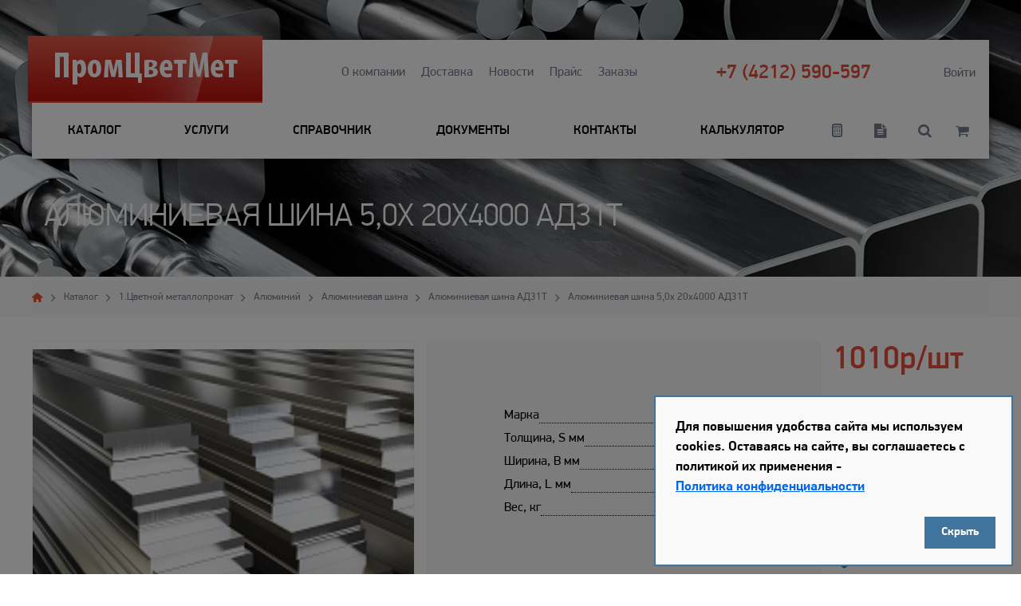

--- FILE ---
content_type: text/html; charset=UTF-8
request_url: https://pcm.sale/catalog/1_tsvetnoy_metalloprokat/alyuminiy/alyuminievaya_shina/alyuminievaya_shina_ad31t_/alyuminievaya_shina_5_0kh_20kh4000_ad31t_/
body_size: 11109
content:

<!DOCTYPE html PUBLIC "-//W3C//DTD XHTML 1.0 Strict//EN" "http://www.w3.org/TR/xhtml1/DTD/xhtml1-strict.dtd">

<html xmlns="http://www.w3.org/1999/xhtml" xml:lang="ru" lang="ru">
	<head>
	
		<title>Алюминиевая шина 5,0х20х4000 АД31Т купить в Хабаровске и ДФО - Компания ПромЦветМет</title>
		
		<meta name="title" content="Алюминиевая шина 5,0х20х4000 АД31Т купить в Хабаровске и ДФО - Компания ПромЦветМет">
		
		<meta charset="utf-8"/>
		
		<meta name="robots" content="all" />
		
				
		<meta http-equiv="content-type" content="text/html; charset=utf-8" />
		
		<meta name="viewport" content="width=device-width, initial-scale=1">
		
		<meta name="revisit-after" content="5 Days">
		
		<meta http-equiv="Content-Type" content="text/html; charset=UTF-8" />
<meta name="robots" content="index, follow" />
<meta name="keywords" content="Алюминиевая шина, АД31Т1" />
<meta name="description" content="Алюминиевая шина АД31Т толщина 5,0 мм, ширина 20 мм, длина 4000 мм, оперативная доставка от компании ПромЦветМет в Хабаровске и на всей территории Дальнего Востока" />
<script data-skip-moving="true">(function(w, d, n) {var cl = "bx-core";var ht = d.documentElement;var htc = ht ? ht.className : undefined;if (htc === undefined || htc.indexOf(cl) !== -1){return;}var ua = n.userAgent;if (/(iPad;)|(iPhone;)/i.test(ua)){cl += " bx-ios";}else if (/Windows/i.test(ua)){cl += ' bx-win';}else if (/Macintosh/i.test(ua)){cl += " bx-mac";}else if (/Linux/i.test(ua) && !/Android/i.test(ua)){cl += " bx-linux";}else if (/Android/i.test(ua)){cl += " bx-android";}cl += (/(ipad|iphone|android|mobile|touch)/i.test(ua) ? " bx-touch" : " bx-no-touch");cl += w.devicePixelRatio && w.devicePixelRatio >= 2? " bx-retina": " bx-no-retina";if (/AppleWebKit/.test(ua)){cl += " bx-chrome";}else if (/Opera/.test(ua)){cl += " bx-opera";}else if (/Firefox/.test(ua)){cl += " bx-firefox";}ht.className = htc ? htc + " " + cl : cl;})(window, document, navigator);</script>


<link href="/bitrix/cache/css/s1/main/page_efe6603cfc5d0dd18719fc4a39fab802/page_efe6603cfc5d0dd18719fc4a39fab802_v1.css?17557760047645" type="text/css"  rel="stylesheet" />
<link href="/bitrix/cache/css/s1/main/template_b0fe7c2a4bce1368230e260063f3ade4/template_b0fe7c2a4bce1368230e260063f3ade4_v1.css?175577600492107" type="text/css"  data-template-style="true" rel="stylesheet" />







<meta itemprop="description" content="Алюминиевая шина АД31Т толщина 5,0 мм, ширина 
20 мм, длина 4000 мм, оперативная доставка от компании ПромЦветМет в Хабаровске и на всей территории Дальнего Востока"/>
<meta name="twitter:description" content="Алюминиевая шина АД31Т толщина 5,0 мм, ширина 
20 мм, длина 4000 мм, оперативная доставка от компании ПромЦветМет в Хабаровске и на всей территории Дальнего Востока"/>
<meta property="og:description" content="Алюминиевая шина АД31Т толщина 5,0 мм, ширина 
20 мм, длина 4000 мм, оперативная доставка от компании ПромЦветМет в Хабаровске и на всей территории Дальнего Востока"/>
<meta property="og:title" content="Алюминиевая шина  5,0х 20х4000   АД31Т"/>
<meta name="twitter:title" content="Алюминиевая шина  5,0х 20х4000   АД31Т">
<meta property="og:image" content="/upload/iblock/27f/36apn4ixpwvn7s8xasbpnbxy8sxszmdp.jpeg" />
<link rel="image_src" href="/upload/iblock/27f/36apn4ixpwvn7s8xasbpnbxy8sxszmdp.jpeg" />
<meta itemprop="image" content="/upload/iblock/27f/36apn4ixpwvn7s8xasbpnbxy8sxszmdp.jpeg"/>
<meta property="og:site_name" content="ПромЦветМет"/>
<meta name="twitter:site" content="ПромЦветМет"/>
<meta itemprop="name" content="ПромЦветМет"/>
<meta property="og:url" content="https://pcm.sale/catalog/1_tsvetnoy_metalloprokat/alyuminiy/alyuminievaya_shina/alyuminievaya_shina_ad31t_/alyuminievaya_shina_5_0kh_20kh4000_ad31t_/"/>



		
		<meta name="yandex-verification" content="70e05896ae4d17c5" />
		<meta name="google-site-verification" content="z9KcstttXRoNQbZOEPmVFDM4j7Q0uV0YHfroHzOVFXI" />
		<!-- Yandex.Metrika counter -->
				<noscript><div><img src="https://mc.yandex.ru/watch/85739999" style="position:absolute; left:-9999px;" alt="" /></div></noscript>
		<!-- /Yandex.Metrika counter -->
		

	</head>
	
	<body class="" >

					<div></div>
				
		
<div class="sidebar">
	
	<div class="sidebar-menu-wrap" >
		
		<div class="sidebar-menu-top" deselect>
			
			<a class="sidebar-menu-ico" href="/profile/cart/">&#xe804;</a>
			
			<a class="sidebar-menu-ico" href="/catalog/?q=">&#xe803;</a>
			
			<a class="sidebar-menu-ico" onclick="sidebar_close();">&#xe805;</a>
			
		</div>
		
		<div class="sidebar-menu" >
			
							<div class="sidebar-menu-item" >
					<a class="sidebar-menu-url" href="/auth/">Войти</a>
					<a class="sidebar-menu-item-ico" href="/auth/" deselect>&#xe801;</a>
				</div>
						
			<div class="sidebar-menu-item" >
				<a class="sidebar-menu-url" href="/about_us/">О компании</a>
				<span class="sidebar-menu-item-ico" onclick="sidebar_open_sub($(this), '&#xe80a;', '&#xe80b;');" deselect>&#xe80b;</span>
			</div>
			
			<div class="sidebar-menu-sub" >
				
				<div class="sidebar-menu-item" >
					<a class="sidebar-menu-url" href="/about_us/documents/">Документы</a>
				</div>
				
				<div class="sidebar-menu-item" >
					<a class="sidebar-menu-url" href="/about_us/delivery/">Доставка</a>
				</div>
				
				<div class="sidebar-menu-item" >
					<a class="sidebar-menu-url" href="/about_us/contacts/">Контакты</a>
				</div>
				
				<div class="sidebar-menu-item" >
					<a class="sidebar-menu-url" href="/about_us/calculator/">Калькулятор</a>
				</div>
				
				<div class="sidebar-menu-item" >
					<a class="sidebar-menu-url" href="/about_us/news/">Новости</a>
				</div>
				
				<div class="sidebar-menu-item" >
					<a class="sidebar-menu-url" href="/about_us/privacy_policy/">Политика конфиденциальности</a>
				</div>
				
				<div class="sidebar-menu-item" >
					<a class="sidebar-menu-url" href="/upload/iblock/9b7/7wji8m1hn230njahe7a7wdf504safmaf.xlsx">Прайс лист</a>
				</div>
				
				<div class="sidebar-menu-item" >
					<a class="sidebar-menu-url" href="/about_us/handbook/">Справочник</a>
				</div>
				
				<div class="sidebar-menu-item" >
					<a class="sidebar-menu-url" href="/about_us/services/">Услуги</a>
				</div>
				
			</div>
			
							<div class="sidebar-menu-item" >
					<a class="sidebar-menu-url" href="/catalog/1_tsvetnoy_metalloprokat/">1.Цветной металлопрокат</a>
					<span class="sidebar-menu-item-ico" onclick="sidebar_open_sub($(this), '&#xe80a;', '&#xe80b;');" deselect>&#xe80b;</span>
				</div>
				
				<div class="sidebar-menu-sub" >
					
							
					<div class="sidebar-menu-item" >
				<a class="sidebar-menu-url" href="/catalog/1_tsvetnoy_metalloprokat/alyuminiy/">Алюминий</a>
				<span class="sidebar-menu-item-ico" onclick="sidebar_open_sub($(this), '&#xe80a;', '&#xe80b;');" deselect>&#xe80b;</span>
			</div>
				
			<div class="sidebar-menu-sub" >
						
					<div class="sidebar-menu-item" >
				<a class="sidebar-menu-url" href="/catalog/1_tsvetnoy_metalloprokat/alyuminiy/alyuminievaya_truba/">Алюминиевая труба</a>
				<span class="sidebar-menu-item-ico" onclick="sidebar_open_sub($(this), '&#xe80a;', '&#xe80b;');" deselect>&#xe80b;</span>
			</div>
				
			<div class="sidebar-menu-sub" >
						
					<div class="sidebar-menu-item" >
				<a class="sidebar-menu-url" href="/catalog/1_tsvetnoy_metalloprokat/alyuminiy/alyuminievaya_truba/alyuminievaya_truba_ad31t1_/">Алюминиевая труба АД31Т1</a>
			</div>
				
			
					<div class="sidebar-menu-item" >
				<a class="sidebar-menu-url" href="/catalog/1_tsvetnoy_metalloprokat/alyuminiy/alyuminievaya_truba/alyuminievaya_truba_amg5_/">Алюминиевая труба АМг5</a>
			</div>
				
				</div>
				
			
					<div class="sidebar-menu-item" >
				<a class="sidebar-menu-url" href="/catalog/1_tsvetnoy_metalloprokat/alyuminiy/alyuminievyy_dvutavr_/">Алюминиевый двутавр</a>
			</div>
				
			
					<div class="sidebar-menu-item" >
				<a class="sidebar-menu-url" href="/catalog/1_tsvetnoy_metalloprokat/alyuminiy/alyuminievyy_list/">Алюминиевый лист</a>
				<span class="sidebar-menu-item-ico" onclick="sidebar_open_sub($(this), '&#xe80a;', '&#xe80b;');" deselect>&#xe80b;</span>
			</div>
				
			<div class="sidebar-menu-sub" >
						
					<div class="sidebar-menu-item" >
				<a class="sidebar-menu-url" href="/catalog/1_tsvetnoy_metalloprokat/alyuminiy/alyuminievyy_list/alyuminiy_list_ad1_/">Алюминий лист АД1</a>
			</div>
				
			
					<div class="sidebar-menu-item" >
				<a class="sidebar-menu-url" href="/catalog/1_tsvetnoy_metalloprokat/alyuminiy/alyuminievyy_list/alyuminiy_list_a5_/">Алюминий лист А5</a>
			</div>
				
			
					<div class="sidebar-menu-item" >
				<a class="sidebar-menu-url" href="/catalog/1_tsvetnoy_metalloprokat/alyuminiy/alyuminievyy_list/alyuminiy_list_amg2_/">Алюминий лист АМГ2</a>
			</div>
				
			
					<div class="sidebar-menu-item" >
				<a class="sidebar-menu-url" href="/catalog/1_tsvetnoy_metalloprokat/alyuminiy/alyuminievyy_list/alyuminiy_list_amg3_/">Алюминий лист АМГ3</a>
			</div>
				
			
					<div class="sidebar-menu-item" >
				<a class="sidebar-menu-url" href="/catalog/1_tsvetnoy_metalloprokat/alyuminiy/alyuminievyy_list/alyuminiy_list_amg5_/">Алюминий лист АМГ5</a>
			</div>
				
			
					<div class="sidebar-menu-item" >
				<a class="sidebar-menu-url" href="/catalog/1_tsvetnoy_metalloprokat/alyuminiy/alyuminievyy_list/alyuminiy_list_amg6_/">Алюминий лист АМГ6</a>
			</div>
				
			
					<div class="sidebar-menu-item" >
				<a class="sidebar-menu-url" href="/catalog/1_tsvetnoy_metalloprokat/alyuminiy/alyuminievyy_list/dyural_list_d16at_/">Дюраль лист Д16АТ</a>
			</div>
				
				</div>
				
			
					<div class="sidebar-menu-item" >
				<a class="sidebar-menu-url" href="/catalog/1_tsvetnoy_metalloprokat/alyuminiy/alyuminievyy_list_riflenyy_kvintet_/">Алюминиевый лист рифленый (квинтет)</a>
			</div>
				
			
					<div class="sidebar-menu-item" >
				<a class="sidebar-menu-url" href="/catalog/1_tsvetnoy_metalloprokat/alyuminiy/alyuminievaya_plita/">Алюминиевая плита</a>
				<span class="sidebar-menu-item-ico" onclick="sidebar_open_sub($(this), '&#xe80a;', '&#xe80b;');" deselect>&#xe80b;</span>
			</div>
				
			<div class="sidebar-menu-sub" >
						
					<div class="sidebar-menu-item" >
				<a class="sidebar-menu-url" href="/catalog/1_tsvetnoy_metalloprokat/alyuminiy/alyuminievaya_plita/alyuminievaya_plita_amg2m_/">Алюминиевая плита АМг2М</a>
			</div>
				
			
					<div class="sidebar-menu-item" >
				<a class="sidebar-menu-url" href="/catalog/1_tsvetnoy_metalloprokat/alyuminiy/alyuminievaya_plita/dyuralevaya_plita_d16at_/">Дюралевая плита Д16АТ</a>
			</div>
				
				</div>
				
			
					<div class="sidebar-menu-item" >
				<a class="sidebar-menu-url" href="/catalog/1_tsvetnoy_metalloprokat/alyuminiy/alyuminievaya_provoloka/">Алюминиевая проволока</a>
				<span class="sidebar-menu-item-ico" onclick="sidebar_open_sub($(this), '&#xe80a;', '&#xe80b;');" deselect>&#xe80b;</span>
			</div>
				
			<div class="sidebar-menu-sub" >
						
					<div class="sidebar-menu-item" >
				<a class="sidebar-menu-url" href="/catalog/1_tsvetnoy_metalloprokat/alyuminiy/alyuminievaya_provoloka/alyuminievaya_provoloka_ad1_/">Алюминиевая проволока АД1</a>
			</div>
				
			
					<div class="sidebar-menu-item" >
				<a class="sidebar-menu-url" href="/catalog/1_tsvetnoy_metalloprokat/alyuminiy/alyuminievaya_provoloka/alyuminievaya_provoloka_amg6_/">Алюминиевая проволока АМг6</a>
			</div>
				
				</div>
				
			
					<div class="sidebar-menu-item" >
				<a class="sidebar-menu-url" href="/catalog/1_tsvetnoy_metalloprokat/alyuminiy/alyuminievyy_prutok/">Алюминиевый пруток</a>
				<span class="sidebar-menu-item-ico" onclick="sidebar_open_sub($(this), '&#xe80a;', '&#xe80b;');" deselect>&#xe80b;</span>
			</div>
				
			<div class="sidebar-menu-sub" >
						
					<div class="sidebar-menu-item" >
				<a class="sidebar-menu-url" href="/catalog/1_tsvetnoy_metalloprokat/alyuminiy/alyuminievyy_prutok/alyuminiy_prutok_amg5/">Алюминий пруток АМГ5</a>
			</div>
				
			
					<div class="sidebar-menu-item" >
				<a class="sidebar-menu-url" href="/catalog/1_tsvetnoy_metalloprokat/alyuminiy/alyuminievyy_prutok/alyuminiy_prutok_amg6_/">Алюминий пруток АМГ6</a>
			</div>
				
			
					<div class="sidebar-menu-item" >
				<a class="sidebar-menu-url" href="/catalog/1_tsvetnoy_metalloprokat/alyuminiy/alyuminievyy_prutok/dyural_prutok_d16t_/">Дюраль пруток Д16Т</a>
			</div>
				
				</div>
				
			
					<div class="sidebar-menu-item" >
				<a class="sidebar-menu-url" href="/catalog/1_tsvetnoy_metalloprokat/alyuminiy/alyuminievyy_tavr_t_obraznyy_profil_/">Алюминиевый тавр (Т-образный профиль)</a>
			</div>
				
			
					<div class="sidebar-menu-item" >
				<a class="sidebar-menu-url" href="/catalog/1_tsvetnoy_metalloprokat/alyuminiy/alyuminievaya_truba_profilnaya_/">Алюминиевая труба профильная</a>
			</div>
				
			
					<div class="sidebar-menu-item" >
				<a class="sidebar-menu-url" href="/catalog/1_tsvetnoy_metalloprokat/alyuminiy/alyuminievyy_ugolok/">Алюминиевый уголок</a>
				<span class="sidebar-menu-item-ico" onclick="sidebar_open_sub($(this), '&#xe80a;', '&#xe80b;');" deselect>&#xe80b;</span>
			</div>
				
			<div class="sidebar-menu-sub" >
						
					<div class="sidebar-menu-item" >
				<a class="sidebar-menu-url" href="/catalog/1_tsvetnoy_metalloprokat/alyuminiy/alyuminievyy_ugolok/alyuminievyy_ugolok_d16t_/">Алюминиевый уголок Д16Т</a>
			</div>
				
			
					<div class="sidebar-menu-item" >
				<a class="sidebar-menu-url" href="/catalog/1_tsvetnoy_metalloprokat/alyuminiy/alyuminievyy_ugolok/alyuminievyy_ugolok_ad31t1_/">Алюминиевый уголок АД31Т1</a>
			</div>
				
				</div>
				
			
					<div class="sidebar-menu-item" >
				<a class="sidebar-menu-url" href="/catalog/1_tsvetnoy_metalloprokat/alyuminiy/alyuminievyy_shveller_/">Алюминиевый швеллер</a>
			</div>
				
			
					<div class="sidebar-menu-item" >
				<a class="sidebar-menu-url" href="/catalog/1_tsvetnoy_metalloprokat/alyuminiy/alyuminievaya_shina/">Алюминиевая шина</a>
				<span class="sidebar-menu-item-ico" onclick="sidebar_open_sub($(this), '&#xe80a;', '&#xe80b;');" deselect>&#xe80b;</span>
			</div>
				
			<div class="sidebar-menu-sub" >
						
					<div class="sidebar-menu-item" >
				<a class="sidebar-menu-url" href="/catalog/1_tsvetnoy_metalloprokat/alyuminiy/alyuminievaya_shina/alyuminievaya_shina_ad31t_/">Алюминиевая шина АД31Т</a>
			</div>
				
			
					<div class="sidebar-menu-item" >
				<a class="sidebar-menu-url" href="/catalog/1_tsvetnoy_metalloprokat/alyuminiy/alyuminievaya_shina/alyuminievaya_shina_ad0_/">Алюминиевая шина АД0</a>
			</div>
				
				</div>
				
				</div>
				
			
					<div class="sidebar-menu-item" >
				<a class="sidebar-menu-url" href="/catalog/1_tsvetnoy_metalloprokat/bronza_/">Бронза</a>
				<span class="sidebar-menu-item-ico" onclick="sidebar_open_sub($(this), '&#xe80a;', '&#xe80b;');" deselect>&#xe80b;</span>
			</div>
				
			<div class="sidebar-menu-sub" >
						
					<div class="sidebar-menu-item" >
				<a class="sidebar-menu-url" href="/catalog/1_tsvetnoy_metalloprokat/bronza_/bronzovyy_prutok_brazhmts_10_3_1_5/">Бронзовый пруток БрАЖМц 10-3-1,5</a>
			</div>
				
			
					<div class="sidebar-menu-item" >
				<a class="sidebar-menu-url" href="/catalog/1_tsvetnoy_metalloprokat/bronza_/bronzovaya_provoloka_/">Бронзовая проволока</a>
			</div>
				
			
					<div class="sidebar-menu-item" >
				<a class="sidebar-menu-url" href="/catalog/1_tsvetnoy_metalloprokat/bronza_/bronzovyy_prutok_brazh9_4_/">Бронзовый пруток БрАЖ9-4</a>
			</div>
				
			
					<div class="sidebar-menu-item" >
				<a class="sidebar-menu-url" href="/catalog/1_tsvetnoy_metalloprokat/bronza_/bronzovyy_prutok_brotss5_5_5_/">Бронзовый пруток БрОЦС5-5-5</a>
			</div>
				
			
					<div class="sidebar-menu-item" >
				<a class="sidebar-menu-url" href="/catalog/1_tsvetnoy_metalloprokat/bronza_/bronzovyy_prutok_brazhn10_4_4_/">Бронзовый пруток БрАЖН10-4-4</a>
			</div>
				
			
					<div class="sidebar-menu-item" >
				<a class="sidebar-menu-url" href="/catalog/1_tsvetnoy_metalloprokat/bronza_/bronzovyy_prutok_bramts9_2_/">Бронзовый пруток БрАМц9-2</a>
			</div>
				
			
					<div class="sidebar-menu-item" >
				<a class="sidebar-menu-url" href="/catalog/1_tsvetnoy_metalloprokat/bronza_/bronzovyy_prutok_brkmts3_1_/">Бронзовый пруток БрКМц3-1</a>
			</div>
				
			
					<div class="sidebar-menu-item" >
				<a class="sidebar-menu-url" href="/catalog/1_tsvetnoy_metalloprokat/bronza_/bronzovyy_prutok_brof10_1_/">Бронзовый пруток БрОФ10-1</a>
			</div>
				
				</div>
				
			
					<div class="sidebar-menu-item" >
				<a class="sidebar-menu-url" href="/catalog/1_tsvetnoy_metalloprokat/latun_/">Латунь</a>
				<span class="sidebar-menu-item-ico" onclick="sidebar_open_sub($(this), '&#xe80a;', '&#xe80b;');" deselect>&#xe80b;</span>
			</div>
				
			<div class="sidebar-menu-sub" >
						
					<div class="sidebar-menu-item" >
				<a class="sidebar-menu-url" href="/catalog/1_tsvetnoy_metalloprokat/latun_/latunnaya_lenta_/">Латунная лента</a>
			</div>
				
			
					<div class="sidebar-menu-item" >
				<a class="sidebar-menu-url" href="/catalog/1_tsvetnoy_metalloprokat/latun_/latunnyy_list/">Латунный лист</a>
				<span class="sidebar-menu-item-ico" onclick="sidebar_open_sub($(this), '&#xe80a;', '&#xe80b;');" deselect>&#xe80b;</span>
			</div>
				
			<div class="sidebar-menu-sub" >
						
					<div class="sidebar-menu-item" >
				<a class="sidebar-menu-url" href="/catalog/1_tsvetnoy_metalloprokat/latun_/latunnyy_list/latunnyy_list_l63_/">Латунный лист Л63</a>
			</div>
				
			
					<div class="sidebar-menu-item" >
				<a class="sidebar-menu-url" href="/catalog/1_tsvetnoy_metalloprokat/latun_/latunnyy_list/latunnyy_list_ls59_1_/">Латунный лист ЛС59-1</a>
			</div>
				
				</div>
				
			
					<div class="sidebar-menu-item" >
				<a class="sidebar-menu-url" href="/catalog/1_tsvetnoy_metalloprokat/latun_/latunnaya_provoloka_/">Латунная проволока</a>
			</div>
				
			
					<div class="sidebar-menu-item" >
				<a class="sidebar-menu-url" href="/catalog/1_tsvetnoy_metalloprokat/latun_/latunnaya_setka_/">Латунная сетка</a>
			</div>
				
			
					<div class="sidebar-menu-item" >
				<a class="sidebar-menu-url" href="/catalog/1_tsvetnoy_metalloprokat/latun_/latunnyy_shestigrannik_/">Латунный шестигранник</a>
			</div>
				
			
					<div class="sidebar-menu-item" >
				<a class="sidebar-menu-url" href="/catalog/1_tsvetnoy_metalloprokat/latun_/latunnaya_truba/">Латунная труба</a>
				<span class="sidebar-menu-item-ico" onclick="sidebar_open_sub($(this), '&#xe80a;', '&#xe80b;');" deselect>&#xe80b;</span>
			</div>
				
			<div class="sidebar-menu-sub" >
						
					<div class="sidebar-menu-item" >
				<a class="sidebar-menu-url" href="/catalog/1_tsvetnoy_metalloprokat/latun_/latunnaya_truba/latunnaya_truba_l68_boylernaya_/">Латунная труба</a>
				<span class="sidebar-menu-item-ico" onclick="sidebar_open_sub($(this), '&#xe80a;', '&#xe80b;');" deselect>&#xe80b;</span>
			</div>
				
			<div class="sidebar-menu-sub" >
						
					<div class="sidebar-menu-item" >
				<a class="sidebar-menu-url" href="/catalog/1_tsvetnoy_metalloprokat/latun_/latunnaya_truba/latunnaya_truba_l68_boylernaya_/latunnaya_truba_l68/">Латунная труба Л68</a>
			</div>
				
			
					<div class="sidebar-menu-item" >
				<a class="sidebar-menu-url" href="/catalog/1_tsvetnoy_metalloprokat/latun_/latunnaya_truba/latunnaya_truba_l68_boylernaya_/latunnaya_truba_l63_/">Латунная труба Л63</a>
			</div>
				
				</div>
				
			
					<div class="sidebar-menu-item" >
				<a class="sidebar-menu-url" href="/catalog/1_tsvetnoy_metalloprokat/latun_/latunnaya_truba/latunnaya_truba_profilnaya/">Латунная труба профильная</a>
			</div>
				
				</div>
				
			
					<div class="sidebar-menu-item" >
				<a class="sidebar-menu-url" href="/catalog/1_tsvetnoy_metalloprokat/latun_/latunnyy_prutok/">Латунный пруток</a>
				<span class="sidebar-menu-item-ico" onclick="sidebar_open_sub($(this), '&#xe80a;', '&#xe80b;');" deselect>&#xe80b;</span>
			</div>
				
			<div class="sidebar-menu-sub" >
						
					<div class="sidebar-menu-item" >
				<a class="sidebar-menu-url" href="/catalog/1_tsvetnoy_metalloprokat/latun_/latunnyy_prutok/latunnyy_prutok_l63_/">Латунный пруток Л63</a>
			</div>
				
			
					<div class="sidebar-menu-item" >
				<a class="sidebar-menu-url" href="/catalog/1_tsvetnoy_metalloprokat/latun_/latunnyy_prutok/latunnyy_prutok_lmts58_2_/">Латунный пруток ЛМц58-2</a>
			</div>
				
			
					<div class="sidebar-menu-item" >
				<a class="sidebar-menu-url" href="/catalog/1_tsvetnoy_metalloprokat/latun_/latunnyy_prutok/latunnyy_prutok_ls59_1_/">Латунный пруток ЛС59-1</a>
			</div>
				
				</div>
				
				</div>
				
			
					<div class="sidebar-menu-item" >
				<a class="sidebar-menu-url" href="/catalog/1_tsvetnoy_metalloprokat/babbit_/">Баббит</a>
			</div>
				
			
					<div class="sidebar-menu-item" >
				<a class="sidebar-menu-url" href="/catalog/1_tsvetnoy_metalloprokat/med_/">Медь</a>
				<span class="sidebar-menu-item-ico" onclick="sidebar_open_sub($(this), '&#xe80a;', '&#xe80b;');" deselect>&#xe80b;</span>
			</div>
				
			<div class="sidebar-menu-sub" >
						
					<div class="sidebar-menu-item" >
				<a class="sidebar-menu-url" href="/catalog/1_tsvetnoy_metalloprokat/med_/mednyy_list_/">Медный лист</a>
			</div>
				
			
					<div class="sidebar-menu-item" >
				<a class="sidebar-menu-url" href="/catalog/1_tsvetnoy_metalloprokat/med_/mednaya_provoloka_/">Медная проволока</a>
			</div>
				
			
					<div class="sidebar-menu-item" >
				<a class="sidebar-menu-url" href="/catalog/1_tsvetnoy_metalloprokat/med_/mednyy_prutok_/">Медный пруток</a>
			</div>
				
			
					<div class="sidebar-menu-item" >
				<a class="sidebar-menu-url" href="/catalog/1_tsvetnoy_metalloprokat/med_/mednye_truby_/">Медные трубы</a>
			</div>
				
			
					<div class="sidebar-menu-item" >
				<a class="sidebar-menu-url" href="/catalog/1_tsvetnoy_metalloprokat/med_/mednaya_shina_/">Медная шина</a>
			</div>
				
				</div>
				
			
					<div class="sidebar-menu-item" >
				<a class="sidebar-menu-url" href="/catalog/1_tsvetnoy_metalloprokat/nikhrom_/">Нихром</a>
				<span class="sidebar-menu-item-ico" onclick="sidebar_open_sub($(this), '&#xe80a;', '&#xe80b;');" deselect>&#xe80b;</span>
			</div>
				
			<div class="sidebar-menu-sub" >
						
					<div class="sidebar-menu-item" >
				<a class="sidebar-menu-url" href="/catalog/1_tsvetnoy_metalloprokat/nikhrom_/nikhromovaya_provoloka_/">Нихромовая проволока</a>
			</div>
				
				</div>
				
			
					<div class="sidebar-menu-item" >
				<a class="sidebar-menu-url" href="/catalog/1_tsvetnoy_metalloprokat/pripoy_flyus_kanifol_/">Припой, флюс, канифоль</a>
			</div>
				
			
					<div class="sidebar-menu-item" >
				<a class="sidebar-menu-url" href="/catalog/1_tsvetnoy_metalloprokat/svinets_/">Свинец</a>
				<span class="sidebar-menu-item-ico" onclick="sidebar_open_sub($(this), '&#xe80a;', '&#xe80b;');" deselect>&#xe80b;</span>
			</div>
				
			<div class="sidebar-menu-sub" >
						
					<div class="sidebar-menu-item" >
				<a class="sidebar-menu-url" href="/catalog/1_tsvetnoy_metalloprokat/svinets_/svintsovyy_list_s1_/">Свинцовый лист С1</a>
			</div>
				
			
					<div class="sidebar-menu-item" >
				<a class="sidebar-menu-url" href="/catalog/1_tsvetnoy_metalloprokat/svinets_/svinets_v_chushkakh_plomby_/">Свинец в чушках, пломбы</a>
			</div>
				
				</div>
				
			
					<div class="sidebar-menu-item" >
				<a class="sidebar-menu-url" href="/catalog/1_tsvetnoy_metalloprokat/titan_/">Титан</a>
				<span class="sidebar-menu-item-ico" onclick="sidebar_open_sub($(this), '&#xe80a;', '&#xe80b;');" deselect>&#xe80b;</span>
			</div>
				
			<div class="sidebar-menu-sub" >
						
					<div class="sidebar-menu-item" >
				<a class="sidebar-menu-url" href="/catalog/1_tsvetnoy_metalloprokat/titan_/titanovye_truby_/">Титановые трубы</a>
			</div>
				
				</div>
				
			
					<div class="sidebar-menu-item" >
				<a class="sidebar-menu-url" href="/catalog/1_tsvetnoy_metalloprokat/tsink_tsinkovaya_chushka_pyl_/">Цинк (цинковая чушка, пыль)</a>
			</div>
				
						
				</div>
							<div class="sidebar-menu-item" >
					<a class="sidebar-menu-url" href="/catalog/2_nerzhaveyushchiy_metalloprokat/">2.Нержавеющий металлопрокат</a>
					<span class="sidebar-menu-item-ico" onclick="sidebar_open_sub($(this), '&#xe80a;', '&#xe80b;');" deselect>&#xe80b;</span>
				</div>
				
				<div class="sidebar-menu-sub" >
					
							
					<div class="sidebar-menu-item" >
				<a class="sidebar-menu-url" href="/catalog/2_nerzhaveyushchiy_metalloprokat/nerzhaveyushchaya_polosa/">Нержавеющая полоса</a>
			</div>
				
			
					<div class="sidebar-menu-item" >
				<a class="sidebar-menu-url" href="/catalog/2_nerzhaveyushchiy_metalloprokat/nerzhaveyushchiy_krug_prutok/">Нержавеющий круг (пруток)</a>
				<span class="sidebar-menu-item-ico" onclick="sidebar_open_sub($(this), '&#xe80a;', '&#xe80b;');" deselect>&#xe80b;</span>
			</div>
				
			<div class="sidebar-menu-sub" >
						
					<div class="sidebar-menu-item" >
				<a class="sidebar-menu-url" href="/catalog/2_nerzhaveyushchiy_metalloprokat/nerzhaveyushchiy_krug_prutok/nerzhaveyushchiy_krug_08kh18n10_aisi_304/">Нержавеющий круг 08Х18Н10 (AISI 304)</a>
			</div>
				
			
					<div class="sidebar-menu-item" >
				<a class="sidebar-menu-url" href="/catalog/2_nerzhaveyushchiy_metalloprokat/nerzhaveyushchiy_krug_prutok/nerzhaveyushchiy_krug_12kh18n10t_aisi_321_/">Нержавеющий круг 12Х18Н10Т (AISI 321)</a>
			</div>
				
			
					<div class="sidebar-menu-item" >
				<a class="sidebar-menu-url" href="/catalog/2_nerzhaveyushchiy_metalloprokat/nerzhaveyushchiy_krug_prutok/nerzhaveyushchiy_krug_12kh15g9nd_aisi_201_/">Нержавеющий круг 12Х15Г9НД (AISI 201)</a>
			</div>
				
				</div>
				
			
					<div class="sidebar-menu-item" >
				<a class="sidebar-menu-url" href="/catalog/2_nerzhaveyushchiy_metalloprokat/nerzhaveyushchaya_lenta_/">Нержавеющая лента</a>
			</div>
				
			
					<div class="sidebar-menu-item" >
				<a class="sidebar-menu-url" href="/catalog/2_nerzhaveyushchiy_metalloprokat/nerzhaveyushchiy_list/">Нержавеющий лист</a>
				<span class="sidebar-menu-item-ico" onclick="sidebar_open_sub($(this), '&#xe80a;', '&#xe80b;');" deselect>&#xe80b;</span>
			</div>
				
			<div class="sidebar-menu-sub" >
						
					<div class="sidebar-menu-item" >
				<a class="sidebar-menu-url" href="/catalog/2_nerzhaveyushchiy_metalloprokat/nerzhaveyushchiy_list/nerzhaveyushchiy_list_perforirovannyy_08kh18n10t_aisi_304_/">Нержавеющий лист перфорированный 08Х18Н10Т (AISI 304)</a>
				<span class="sidebar-menu-item-ico" onclick="sidebar_open_sub($(this), '&#xe80a;', '&#xe80b;');" deselect>&#xe80b;</span>
			</div>
				
			<div class="sidebar-menu-sub" >
						
					<div class="sidebar-menu-item" >
				<a class="sidebar-menu-url" href="/catalog/2_nerzhaveyushchiy_metalloprokat/nerzhaveyushchiy_list/nerzhaveyushchiy_list_perforirovannyy_08kh18n10t_aisi_304_/nerzhaveyushchiy_list_prosechno_vytyazhnoy_08kh18n10_aisi_304/">Нержавеющий лист просечно-вытяжной 08Х18Н10 (AISI 304)</a>
			</div>
				
				</div>
				
			
					<div class="sidebar-menu-item" >
				<a class="sidebar-menu-url" href="/catalog/2_nerzhaveyushchiy_metalloprokat/nerzhaveyushchiy_list/nerzhaveyushchiy_list_12kh18n10t_aisi_321_/">Нержавеющий лист 12Х18Н10Т (AISI 321)</a>
			</div>
				
			
					<div class="sidebar-menu-item" >
				<a class="sidebar-menu-url" href="/catalog/2_nerzhaveyushchiy_metalloprokat/nerzhaveyushchiy_list/nerzhaveyushchiy_list_08kh17_aisi_430_ba_pe_/">Нержавеющий лист 08Х17 (AISI 430 BA+PE)</a>
			</div>
				
			
					<div class="sidebar-menu-item" >
				<a class="sidebar-menu-url" href="/catalog/2_nerzhaveyushchiy_metalloprokat/nerzhaveyushchiy_list/nerzhaveyushchiy_list_08kh18n10_aisi_304_ba_pe_/">Нержавеющий лист 08Х18Н10 (AISI 304 BA+PE)</a>
			</div>
				
			
					<div class="sidebar-menu-item" >
				<a class="sidebar-menu-url" href="/catalog/2_nerzhaveyushchiy_metalloprokat/nerzhaveyushchiy_list/nerzhaveyushchiy_list_08kh17_aisi_430_2b_/">Нержавеющий лист 08Х17 (AISI 430 2B)</a>
			</div>
				
			
					<div class="sidebar-menu-item" >
				<a class="sidebar-menu-url" href="/catalog/2_nerzhaveyushchiy_metalloprokat/nerzhaveyushchiy_list/nerzhaveyushchiy_list_08kh18n10_aisi_304_/">Нержавеющий лист 08Х18Н10 (AISI 304)</a>
			</div>
				
			
					<div class="sidebar-menu-item" >
				<a class="sidebar-menu-url" href="/catalog/2_nerzhaveyushchiy_metalloprokat/nerzhaveyushchiy_list/nerzhaveyushchiy_list_08kh17_aisi_430_4n_pe_/">Нержавеющий лист 08Х17 (AISI 430 4N+PE)</a>
			</div>
				
			
					<div class="sidebar-menu-item" >
				<a class="sidebar-menu-url" href="/catalog/2_nerzhaveyushchiy_metalloprokat/nerzhaveyushchiy_list/nerzhaveyushchiy_list_08kh18n10_aisi_304_4n_pe_/">Нержавеющий лист 08Х18Н10 (AISI 304 4N+PE)</a>
			</div>
				
				</div>
				
			
					<div class="sidebar-menu-item" >
				<a class="sidebar-menu-url" href="/catalog/2_nerzhaveyushchiy_metalloprokat/nerzhaveyushchie_elementy_truboprovoda/">Нержавеющие элементы трубопровода</a>
				<span class="sidebar-menu-item-ico" onclick="sidebar_open_sub($(this), '&#xe80a;', '&#xe80b;');" deselect>&#xe80b;</span>
			</div>
				
			<div class="sidebar-menu-sub" >
						
					<div class="sidebar-menu-item" >
				<a class="sidebar-menu-url" href="/catalog/2_nerzhaveyushchiy_metalloprokat/nerzhaveyushchie_elementy_truboprovoda/nerzhaveyushchiy_otvod/">Нержавеющий отвод</a>
			</div>
				
			
					<div class="sidebar-menu-item" >
				<a class="sidebar-menu-url" href="/catalog/2_nerzhaveyushchiy_metalloprokat/nerzhaveyushchie_elementy_truboprovoda/nerzhaveyushchiy_otvod_pishchevoy/">Нержавеющий отвод пищевой</a>
			</div>
				
			
					<div class="sidebar-menu-item" >
				<a class="sidebar-menu-url" href="/catalog/2_nerzhaveyushchiy_metalloprokat/nerzhaveyushchie_elementy_truboprovoda/nerzhaveyushchiy_troynik_pishchevoy/">Нержавеющий тройник пищевой</a>
			</div>
				
			
					<div class="sidebar-menu-item" >
				<a class="sidebar-menu-url" href="/catalog/2_nerzhaveyushchiy_metalloprokat/nerzhaveyushchie_elementy_truboprovoda/nerzhaveyushchaya_zaglushka/">Нержавеющая заглушка</a>
			</div>
				
			
					<div class="sidebar-menu-item" >
				<a class="sidebar-menu-url" href="/catalog/2_nerzhaveyushchiy_metalloprokat/nerzhaveyushchie_elementy_truboprovoda/nerzhaveyushchiy_perekhod/">Нержавеющий переход</a>
			</div>
				
			
					<div class="sidebar-menu-item" >
				<a class="sidebar-menu-url" href="/catalog/2_nerzhaveyushchiy_metalloprokat/nerzhaveyushchie_elementy_truboprovoda/nerzhaveyushchiy_sgon/">Нержавеющий сгон</a>
			</div>
				
			
					<div class="sidebar-menu-item" >
				<a class="sidebar-menu-url" href="/catalog/2_nerzhaveyushchiy_metalloprokat/nerzhaveyushchie_elementy_truboprovoda/nerzhaveyushchiy_troynik/">Нержавеющий тройник</a>
			</div>
				
			
					<div class="sidebar-menu-item" >
				<a class="sidebar-menu-url" href="/catalog/2_nerzhaveyushchiy_metalloprokat/nerzhaveyushchie_elementy_truboprovoda/nerzhaveyushchiy_flanets/">Нержавеющий фланец</a>
			</div>
				
				</div>
				
			
					<div class="sidebar-menu-item" >
				<a class="sidebar-menu-url" href="/catalog/2_nerzhaveyushchiy_metalloprokat/nerzhaveyushchaya_provoloka_/">Нержавеющая проволока</a>
			</div>
				
			
					<div class="sidebar-menu-item" >
				<a class="sidebar-menu-url" href="/catalog/2_nerzhaveyushchiy_metalloprokat/nerzhaveyushchaya_setka_/">Нержавеющая сетка</a>
			</div>
				
			
					<div class="sidebar-menu-item" >
				<a class="sidebar-menu-url" href="/catalog/2_nerzhaveyushchiy_metalloprokat/nerzhaveyushchaya_truba_kruglaya/">Нержавеющая труба круглая</a>
				<span class="sidebar-menu-item-ico" onclick="sidebar_open_sub($(this), '&#xe80a;', '&#xe80b;');" deselect>&#xe80b;</span>
			</div>
				
			<div class="sidebar-menu-sub" >
						
					<div class="sidebar-menu-item" >
				<a class="sidebar-menu-url" href="/catalog/2_nerzhaveyushchiy_metalloprokat/nerzhaveyushchaya_truba_kruglaya/nerzhaveyushchaya_truba_pishchevaya/">Нержавеющая труба пищевая</a>
			</div>
				
			
					<div class="sidebar-menu-item" >
				<a class="sidebar-menu-url" href="/catalog/2_nerzhaveyushchiy_metalloprokat/nerzhaveyushchaya_truba_kruglaya/nerzhaveyushchaya_truba_elektrosvarnaya_aisi_316_l/">Нержавеющая труба электросварная AISI 316 L</a>
			</div>
				
			
					<div class="sidebar-menu-item" >
				<a class="sidebar-menu-url" href="/catalog/2_nerzhaveyushchiy_metalloprokat/nerzhaveyushchaya_truba_kruglaya/nerzhaveyushchaya_truba_besshovnaya_12kh18n10t_/">Нержавеющая труба бесшовная 12Х18Н10Т</a>
			</div>
				
			
					<div class="sidebar-menu-item" >
				<a class="sidebar-menu-url" href="/catalog/2_nerzhaveyushchiy_metalloprokat/nerzhaveyushchaya_truba_kruglaya/nerzhaveyushchaya_truba_elektrosvarnaya_aisi_201_/">Нержавеющая труба электросварная AISI 201</a>
			</div>
				
			
					<div class="sidebar-menu-item" >
				<a class="sidebar-menu-url" href="/catalog/2_nerzhaveyushchiy_metalloprokat/nerzhaveyushchaya_truba_kruglaya/nerzhaveyushchaya_truba_elektrosvarnaya_aisi_304_/">Нержавеющая труба электросварная AISI 304</a>
			</div>
				
				</div>
				
			
					<div class="sidebar-menu-item" >
				<a class="sidebar-menu-url" href="/catalog/2_nerzhaveyushchiy_metalloprokat/nerzhaveyushchaya_truba_profilnaya/">Нержавеющая труба профильная</a>
				<span class="sidebar-menu-item-ico" onclick="sidebar_open_sub($(this), '&#xe80a;', '&#xe80b;');" deselect>&#xe80b;</span>
			</div>
				
			<div class="sidebar-menu-sub" >
						
					<div class="sidebar-menu-item" >
				<a class="sidebar-menu-url" href="/catalog/2_nerzhaveyushchiy_metalloprokat/nerzhaveyushchaya_truba_profilnaya/nerzhaveyushchaya_truba_profilnaya_aisi_201_/">Нержавеющая труба профильная AISI 201</a>
			</div>
				
			
					<div class="sidebar-menu-item" >
				<a class="sidebar-menu-url" href="/catalog/2_nerzhaveyushchiy_metalloprokat/nerzhaveyushchaya_truba_profilnaya/nerzhaveyushchaya_truba_profilnaya_aisi_304_/">Нержавеющая труба профильная AISI 304</a>
			</div>
				
				</div>
				
			
					<div class="sidebar-menu-item" >
				<a class="sidebar-menu-url" href="/catalog/2_nerzhaveyushchiy_metalloprokat/nerzhaveyushchiy_ugolok_/">Нержавеющий уголок</a>
			</div>
				
			
					<div class="sidebar-menu-item" >
				<a class="sidebar-menu-url" href="/catalog/2_nerzhaveyushchiy_metalloprokat/nerzhaveyushchaya_furnitura_dlya_peril/">Нержавеющая фурнитура для перил</a>
				<span class="sidebar-menu-item-ico" onclick="sidebar_open_sub($(this), '&#xe80a;', '&#xe80b;');" deselect>&#xe80b;</span>
			</div>
				
			<div class="sidebar-menu-sub" >
						
					<div class="sidebar-menu-item" >
				<a class="sidebar-menu-url" href="/catalog/2_nerzhaveyushchiy_metalloprokat/nerzhaveyushchaya_furnitura_dlya_peril/nerzhaveyushchiy_otvod_aisi_201_/">Нержавеющий отвод AISI 201</a>
			</div>
				
			
					<div class="sidebar-menu-item" >
				<a class="sidebar-menu-url" href="/catalog/2_nerzhaveyushchiy_metalloprokat/nerzhaveyushchaya_furnitura_dlya_peril/nerzhaveyushchiy_otvod_aisi_304_/">Нержавеющий отвод AISI 304</a>
			</div>
				
			
					<div class="sidebar-menu-item" >
				<a class="sidebar-menu-url" href="/catalog/2_nerzhaveyushchiy_metalloprokat/nerzhaveyushchaya_furnitura_dlya_peril/nerzhaveyushchaya_zaglushka_/">Нержавеющая заглушка</a>
			</div>
				
			
					<div class="sidebar-menu-item" >
				<a class="sidebar-menu-url" href="/catalog/2_nerzhaveyushchiy_metalloprokat/nerzhaveyushchaya_furnitura_dlya_peril/nerzhaveyushchaya_zakladnaya_/">Нержавеющая закладная</a>
			</div>
				
			
					<div class="sidebar-menu-item" >
				<a class="sidebar-menu-url" href="/catalog/2_nerzhaveyushchiy_metalloprokat/nerzhaveyushchaya_furnitura_dlya_peril/nerzhaveyushchaya_nakladka_/">Нержавеющая накладка</a>
			</div>
				
			
					<div class="sidebar-menu-item" >
				<a class="sidebar-menu-url" href="/catalog/2_nerzhaveyushchiy_metalloprokat/nerzhaveyushchaya_furnitura_dlya_peril/nerzhaveyushchiy_nakonechnik_/">Нержавеющий наконечник</a>
			</div>
				
			
					<div class="sidebar-menu-item" >
				<a class="sidebar-menu-url" href="/catalog/2_nerzhaveyushchiy_metalloprokat/nerzhaveyushchaya_furnitura_dlya_peril/nerzhaveyushchiy_pristenok_pristennyy_poruchen_/">Нержавеющий пристенок (пристенный поручень)</a>
			</div>
				
			
					<div class="sidebar-menu-item" >
				<a class="sidebar-menu-url" href="/catalog/2_nerzhaveyushchiy_metalloprokat/nerzhaveyushchaya_furnitura_dlya_peril/nerzhaveyushchiy_rigelederzhatel_/">Нержавеющий ригеледержатель</a>
			</div>
				
			
					<div class="sidebar-menu-item" >
				<a class="sidebar-menu-url" href="/catalog/2_nerzhaveyushchiy_metalloprokat/nerzhaveyushchaya_furnitura_dlya_peril/nerzhaveyushchiy_stekloderzhatel_/">Нержавеющий стеклодержатель</a>
			</div>
				
			
					<div class="sidebar-menu-item" >
				<a class="sidebar-menu-url" href="/catalog/2_nerzhaveyushchiy_metalloprokat/nerzhaveyushchaya_furnitura_dlya_peril/nerzhaveyushchiy_flanets_/">Нержавеющий фланец</a>
			</div>
				
			
					<div class="sidebar-menu-item" >
				<a class="sidebar-menu-url" href="/catalog/2_nerzhaveyushchiy_metalloprokat/nerzhaveyushchaya_furnitura_dlya_peril/nerzhaveyushchiy_sharnir_/">Нержавеющий шарнир</a>
			</div>
				
				</div>
				
			
					<div class="sidebar-menu-item" >
				<a class="sidebar-menu-url" href="/catalog/2_nerzhaveyushchiy_metalloprokat/nerzhaveyushchiy_shestigrannik_/">Нержавеющий шестигранник</a>
			</div>
				
						
				</div>
						
		</div>
		
		<div class="sidebar-menu-bottom" >
			
			<a class="sidebar-menu-contact" ><span class="sidebar-menu-ico" deselect>&#xe80c;</span> 680015 г. Хабаровск, ул. Суворова д.73 лит. Л, этаж 2</a>
			
			<a class="sidebar-menu-contact" href="tel:+7421259597" ><span class="sidebar-menu-ico" deselect>&#xe80d;</span> +7 (4212) 590-597</a>
			
			<a class="sidebar-menu-contact" href="mailTo:promcvetmet@promcvetmet.com" ><span class="sidebar-menu-ico" deselect>&#xe80e;</span> promcvetmet@promcvetmet.com</a>
			
		</div>
		
	</div>
	
	<div class="sidebar-bg" onclick="sidebar_close();">
		
	</div>

</div>



		
		<header>
			
			
<div class="header" >
	
	<input class="header-basket" type="hidden" value="L2xvY2FsL2NvbXBvbmVudHMvbWFpbi9oZWFkZXIvYmFza2V0LnBocA==" /> 
	
	<div class="header-wrap" >
	
		
		<div class="header--top" >
			
			<a class="header-logo-url" deselect href="/">
				<img class="header-logo" alt="Логотип ПромЦветМет" title="ПромЦветМет" src="/local/images/logo.png" />
			</a>
			
			<ul class="header-top-menu" deselect>
				<li class="header-top-menu-li"><a class="header-top-menu-url" href="/about_us/" >О компании</a></li>
				<li class="header-top-menu-li"><a class="header-top-menu-url" href="/about_us/delivery/" >Доставка</a></li>
				<li class="header-top-menu-li"><a class="header-top-menu-url" href="/about_us/news/" >Новости</a></li>
				<li class="header-top-menu-li"><a class="header-top-menu-url" href="/upload/iblock/9b7/7wji8m1hn230njahe7a7wdf504safmaf.xlsx" >Прайс</a></li>
				<li class="header-top-menu-li"><a class="header-top-menu-url" href="/profile/order/" >Заказы</a></li>
			</ul>
			
			<div class="header-phone" ><a class="header-phone-url" href="tel:+7421259597" >+7 (4212) 590-597</a></div>
			
			<div class="header-auth" deselect>
									<a class="header-auth-url" href="/auth/" >Войти</a>
							</div>
			
		</div>
		
		
		<div class="header--bottom" >
			
			<div class="header--bottom-menu" >
				
				<div class="header-mobile-menu-btn" deselect onclick="sidebar_open();">
					<span class="header-mobile-menu-btn-line"></span>
					<span class="header-mobile-menu-btn-line"></span>
					<span class="header-mobile-menu-btn-line"></span>
				</div>
				
				<ul class="header-main-menu" deselect>
					<li class="header-main-menu-li"><a class="header-main-menu-url" href="/catalog/" >КАТАЛОГ</a></li>
					<li class="header-main-menu-li"><a class="header-main-menu-url" href="/about_us/services/" >УСЛУГИ</a></li>
					<li class="header-main-menu-li"><a class="header-main-menu-url" href="/about_us/handbook/" >СПРАВОЧНИК</a></li>
					<li class="header-main-menu-li"><a class="header-main-menu-url" href="/about_us/documents/" >ДОКУМЕНТЫ</a></li>
					<li class="header-main-menu-li"><a class="header-main-menu-url" href="/about_us/contacts/" >КОНТАКТЫ</a></li>
					<li class="header-main-menu-li"><a class="header-main-menu-url" href="/about_us/calculator/" >КАЛЬКУЛЯТОР</a></li>
				</ul>
				
				<div class="header--bottom-phone" ><a class="header-phone-url" href="tel:+7421259597" >+7 (4212) 590-597</a></div>
				
				<div class="header-search" deselect>
					<a class="header-search-url" href="/about_us/calculator/" title="Калькулятор" >&#xe800;</a>
				</div>
				
				<div class="header-search" deselect>
					<a class="header-search-url" href="/upload/iblock/9b7/7wji8m1hn230njahe7a7wdf504safmaf.xlsx"title="Прайс лист" >&#xf15c;</a>
				</div>
				
				<div class="header-search" deselect>
					<a class="header-search-url" onclick="active_search();" >&#xe803;</a>
				</div>
				
				<a class="header-cart" deselect href="/profile/cart/">
					<span class="header-cart-url" >&#xe804;</span>
					<span class="basket-count ">0</span>
				</a>
				
			</div>
			
			<div class="header--bottom-search " >
				
				<div class="header--bs" >
					<div class="header--bs-wrap" >
						<input class="header--bs-input" type="text"  value="" onkeyup="search_submit_enter($(this));" placeholder="Поиск" autocomplete="off" />
						<span class="header--bs-btn" deselect onclick="search_submit($(this));">&#xe803;</span>
					</div>
				</div>
				
			</div>
			
		</div>
		
	</div>
	
			
		<div class="page-title-wrap">
			<h1 class="page-title">Алюминиевая шина  5,0х 20х4000   АД31Т</h1>
		</div>
		
</div>









			
		</header>
		
		
		
					
			<div class="breadcrumb-wrap">
				
				<div class="breadcrumb">
				
					<link href="/bitrix/css/main/font-awesome.css?161537777528777" type="text/css" rel="stylesheet" />
<div class="bx-breadcrumb" itemprop="http://schema.org/breadcrumb" itemscope itemtype="http://schema.org/BreadcrumbList">
			<div class="bx-breadcrumb-item" id="bx_breadcrumb_0" itemprop="itemListElement" itemscope itemtype="http://schema.org/ListItem">
				<a class="bx-breadcrumb-item-link" href="/" title="&#xe800" itemprop="item">
					<span class="bx-breadcrumb-item-text ico" itemprop="name">&#xe800</span>
				</a>
				<meta itemprop="position" content="1" />
			</div><i class="bx-breadcrumb-item-angle fa fa-angle-right"></i>
			<div class="bx-breadcrumb-item" id="bx_breadcrumb_1" itemprop="itemListElement" itemscope itemtype="http://schema.org/ListItem">
				<a class="bx-breadcrumb-item-link" href="/catalog/" title="Каталог" itemprop="item">
					<span class="bx-breadcrumb-item-text " itemprop="name">Каталог</span>
				</a>
				<meta itemprop="position" content="2" />
			</div><i class="bx-breadcrumb-item-angle fa fa-angle-right"></i>
			<div class="bx-breadcrumb-item" id="bx_breadcrumb_2" itemprop="itemListElement" itemscope itemtype="http://schema.org/ListItem">
				<a class="bx-breadcrumb-item-link" href="/catalog/1_tsvetnoy_metalloprokat/" title="1.Цветной металлопрокат" itemprop="item">
					<span class="bx-breadcrumb-item-text " itemprop="name">1.Цветной металлопрокат</span>
				</a>
				<meta itemprop="position" content="3" />
			</div><i class="bx-breadcrumb-item-angle fa fa-angle-right"></i>
			<div class="bx-breadcrumb-item" id="bx_breadcrumb_3" itemprop="itemListElement" itemscope itemtype="http://schema.org/ListItem">
				<a class="bx-breadcrumb-item-link" href="/catalog/1_tsvetnoy_metalloprokat/alyuminiy/" title="Алюминий" itemprop="item">
					<span class="bx-breadcrumb-item-text " itemprop="name">Алюминий</span>
				</a>
				<meta itemprop="position" content="4" />
			</div><i class="bx-breadcrumb-item-angle fa fa-angle-right"></i>
			<div class="bx-breadcrumb-item" id="bx_breadcrumb_4" itemprop="itemListElement" itemscope itemtype="http://schema.org/ListItem">
				<a class="bx-breadcrumb-item-link" href="/catalog/1_tsvetnoy_metalloprokat/alyuminiy/alyuminievaya_shina/" title="Алюминиевая шина" itemprop="item">
					<span class="bx-breadcrumb-item-text " itemprop="name">Алюминиевая шина</span>
				</a>
				<meta itemprop="position" content="5" />
			</div><i class="bx-breadcrumb-item-angle fa fa-angle-right"></i>
			<div class="bx-breadcrumb-item" id="bx_breadcrumb_5" itemprop="itemListElement" itemscope itemtype="http://schema.org/ListItem">
				<a class="bx-breadcrumb-item-link" href="/catalog/1_tsvetnoy_metalloprokat/alyuminiy/alyuminievaya_shina/alyuminievaya_shina_ad31t_/" title="Алюминиевая шина АД31Т" itemprop="item">
					<span class="bx-breadcrumb-item-text " itemprop="name">Алюминиевая шина АД31Т</span>
				</a>
				<meta itemprop="position" content="6" />
			</div><i class="bx-breadcrumb-item-angle fa fa-angle-right"></i>
			<div class="bx-breadcrumb-item">
				<span class="bx-breadcrumb-item-text">Алюминиевая шина  5,0х 20х4000   АД31Т</span>
			</div></div>					
				</div>
			</div>
		
				
		
		
		<article>
			
			<div class="article">
			
				<div class="article-wrap">
			
											<div class="content">
							
		
		




<div class="catalog_element">
	
	<div class="ce_wrap">
		
		
		<div class="ce_w_top">
		
			<div class="ce_w_t_pic" deselect>
				<img class="ce_w_t_p_img" src="/upload/iblock/27f/36apn4ixpwvn7s8xasbpnbxy8sxszmdp.jpeg" alt="" title="" />
			</div>
			
			<div class="ce_w_t_info">
				
				<div class="ce_w_t_i_characteristics">
											<div class="ce_w_t_i_c_list">
							<div class="ce_w_t_i_c_l_title">Марка</div>
							<div class="ce_w_t_i_c_l_dot"></div>
							<div class="ce_w_t_i_c_l_val">АД31Т1</div>
						</div>
											<div class="ce_w_t_i_c_list">
							<div class="ce_w_t_i_c_l_title">Толщина, S мм</div>
							<div class="ce_w_t_i_c_l_dot"></div>
							<div class="ce_w_t_i_c_l_val">5,0</div>
						</div>
											<div class="ce_w_t_i_c_list">
							<div class="ce_w_t_i_c_l_title">Ширина, B мм</div>
							<div class="ce_w_t_i_c_l_dot"></div>
							<div class="ce_w_t_i_c_l_val">20</div>
						</div>
											<div class="ce_w_t_i_c_list">
							<div class="ce_w_t_i_c_l_title">Длина, L мм</div>
							<div class="ce_w_t_i_c_l_dot"></div>
							<div class="ce_w_t_i_c_l_val">4000</div>
						</div>
											<div class="ce_w_t_i_c_list">
							<div class="ce_w_t_i_c_l_title">Вес, кг</div>
							<div class="ce_w_t_i_c_l_dot"></div>
							<div class="ce_w_t_i_c_l_val">1,08</div>
						</div>
									</div>
				
				<div class="ce_w_t_i_goods">
					
					<div class="ce_w_t_i_g_price">
						1010р/шт					</div>
					
					<div class="ce_w_t_i_g_btns" deselect>
						
													
							<a class="ce_w_t_i_g_b_btn order" onclick="open_modal_order();">Под заказ</a>
							
												
					</div>
					
					<div class="ce_w_t_i_g_delivery">
						<div class="ce_w_t_i_g_d_dos"><span class="catalogelement_ico" deselect>&#xe800;</span>Доставка</div>
						<div class="ce_w_t_i_g_d_dos"><span class="catalogelement_ico" deselect>&#xe801;</span>Самовывоз</div>
					</div>
					
				</div>
				
			</div>
		
		</div>
		
		
		<div class="ce_w_bottom">
			
							<div class="ce_w_b_description">
					<div class="ce_w_b_description_title">Описание</div>
					<div class="ce_w_b_description_text">
						<p>
</p>
<h2> </h2>
<h2><span style="font-size: 14pt;"><a target="_blank" href="https://pcm.sale/catalog/1_tsvetnoy_metalloprokat/alyuminiy/alyuminievaya_shina/"><span style="color: #0072bc;">Шина электротехническая алюминиевая</span></a>&nbsp;марки АД31Т предназначена для монтажа шинопроводов в системах электроснабжения жилых, общественных и промышленных зданий.</span></h2>
 <br>
<div>
	<p>
 <span style="font-size: 12pt;">Изготовлена из&nbsp;сплава, в основе которого&nbsp;</span><b style="font-weight: bold;"><span style="font-size: 12pt;">алюминий (99,3%)</span></b><span style="font-size: 12pt;">&nbsp;и легирующие добавки (магний, который повышает прочность и коррозионную стойкость сплава, цинк, железо, титан и кремний).&nbsp; </span>
	</p>
 <span style="font-size: 12pt;"> </span>
	<p>
 <span style="font-size: 12pt;"> <b>Алюминиевая шина АД31Т термически обрабатывается (Т), </b>срок её службы достигает двадцати пяти лет, на сегодняшний день это один из&nbsp;</span><b style="font-weight: bold;"><span style="font-size: 12pt;">лидирующих&nbsp;по востребованности видов проката</span></b><span style="font-size: 12pt;">.</span>
	</p>
</div>
 <br>
<p>
 <span><span style="font-size: 12pt;">Алюминиевая шина 5,0х20х4000 АД31Т&nbsp;</span><b><span style="font-size: 12pt;">(</span></b></span><b><span style="font-size: 12pt;">S*H*L</span></b><b><span style="font-size: 12pt;">)</span></b><span style="font-size: 12pt;"> </span><span style="font-size: 12pt;"> </span>
</p>
 <span style="font-size: 12pt;"> </span><span style="font-size: 12pt;"> </span><span style="font-size: 12pt;"> </span><span style="color: #000000; font-size: 12pt;"> </span><span style="font-size: 12pt; color: #000000;"> </span><span style="color: #000000; font-size: 12pt;"> </span><span style="font-size: 12pt;"> </span><span style="font-size: 12pt;"> </span><span style="font-size: 12pt;"> </span>
<h2><span style="color: #000000;"> </span><span style="font-family: var(--ui-font-family-primary, var(--ui-font-family-helvetica)); font-weight: 700;"><br>
 <span style="color: #000000;"> </span><img width="200" alt="uex4wx2a2hxzgxhm2znik0mpcypavzy4.jpg" src="/upload/iblock/14b/uex4wx2a2hxzgxhm2znik0mpcypavzy4.jpg" height="157" title="uex4wx2a2hxzgxhm2znik0mpcypavzy4.jpg"></span><span style="color: #000000;"> </span></h2>
 <span style="font-size: 12pt;"><b>S&nbsp;</b>- толщина&nbsp;(мм)<b><br>
 </b></span><span style="font-size: 12pt;"><b>H</b>&nbsp;- ширина&nbsp;(мм)<br>
 <b>L</b>&nbsp;- длина&nbsp;(мм)</span>
<ul>
</ul>
<ul style="font-family: var(--ui-font-family-primary, var(--ui-font-family-helvetica));">
</ul>
 <br>
<ul>
</ul>
 <b> </b>
<ul>
</ul>
<p>
 <span style="color: #000000;"> </span><span style="font-size: 12pt;"><span style="color: #000000;"> </span><b><span style="color: #000000;">Доставка от компании ПромЦветМет осуществляется в Хабаровске и на всей территории ДФО - </span></b></span><span style="font-weight: 700; font-size: 12pt;"><b><span style="color: #000000;">при заказе на сайте действует скидка.</span></b></span><b><span style="color: #000000;"> </span></b><span style="color: #000000;"> </span>
</p>
 <span style="color: #000000;"> </span>
<p>
 <span style="font-weight: 700; font-size: 12pt;"><b><br>
 </b></span>
</p>
<p>
 <span style="font-weight: 700; font-size: 12pt;"><b><img width="350" alt="Алюминиевая шина купить в Хабаровске и на Дальнем Востоке" src="/upload/medialibrary/79a/4ksi7vi1038mxac7ox9rwdkymevnsduk.png" height="173" title="Алюминиевая шина купить в Хабаровске и на Дальнем Востоке">&nbsp; &nbsp;<img width="350" alt="Алюминиевая шина купить в Хабаровске и на Дальнем Востоке" src="/upload/medialibrary/ac9/27spyzendu0y8wu30i65lyqvj93lo4g8.png" height="173" title="Алюминиевая шина купить в Хабаровске и на Дальнем Востоке"><br>
 </b></span>
</p>
<p>
 <span style="font-weight: 700; font-size: 12pt;"><b><img width="350" alt="Алюминиевая шина купить в Хабаровске и на Дальнем Востоке" src="/upload/medialibrary/d28/xa3hs6nxytc9stqfncnbor3fs211uu2a.png" height="173" title="Алюминиевая шина купить в Хабаровске и на Дальнем Востоке">&nbsp; &nbsp;<img width="350" alt="Алюминиевая шина купить в Хабаровске и на Дальнем Востоке" src="/upload/medialibrary/3a0/ghqbpom3cmhjbom42f95f5v3sbmuz3p8.png" height="173" title="Алюминиевая шина купить в Хабаровске и на Дальнем Востоке"><br>
 </b></span>
</p>					</div>
				</div>
						
		</div>
		
		
	</div>
	
</div>















<div class="modal-order-ajax">
	
	<div class="modal-order" >
		
		<div class="m-order-wrap modal-form">
			
			<div class="m-order-header">
				
				<div class="m-order-close modal-icons" onclick="close_modal_order();">&#xe800</div>
				
				<div class="m-order-title">Закажите товар</div>
				
			</div>
			
			<div class="m-order-body">
				
				<div class="m-order-fields">
					
					<div class="m-order-field">
						Для оформления товара под заказ, необходимо позвонить по номеру <b>+7 (4212) 590-597</b>
					</div>
					
				</div>
				
			</div>
			

			
			<div class="m-order-footer">
				
				<div class="m-order-btns">
					
					<div class="m-order-btn" onclick="close_modal_order();">Закрыть</div>
					
				</div>
				
			</div>
			
			
			
		</div>
		
	</div>

	<div class="modal-order-bg"></div>

</div>
















						</div>
				
			</div>
					
		</article>
		
		
<div class="modal-cookie-ajax">
	
	<div class="modal-cookie" >
		
		<div class="m-cookie-wrap modal-cookie-form">
			
			<div class="m-cookie-body">
				
				<div class="m-cookie-fields">
					
					<div class="m-cookie-field">
						Для повышения удобства сайта мы используем cookies. Оставаясь на сайте, вы соглашаетесь с политикой их применения - <br><a class="m-cookie-a" href="/about_us/privacy_policy/" target="_blank">Политика конфиденциальности</a>
					</div>
					
				</div>
				
			</div>
			

			
			<div class="m-cookie-footer">
				
				<div class="m-cookie-btns">
					
					<div class="m-cookie-btn" onclick="close_modal_cookie($(this), 'L2xvY2FsL2NvbXBvbmVudHMvbWFpbi9tb2RhbC5jb29raWUvY2xvc2UucGhw');">Скрыть</div>
					
				</div>
				
			</div>
			
			
			
		</div>
		
	</div>

	<div class="modal-cookie-bg"></div>

</div>
				


		
		<footer>
			
<div class="footer" >
	
	<div class="footer-wrap" >
		
		
		<div class="footer-top" >
			
			<a class="footer-logo-url" deselect href="/">
				<img class="footer-logo" alt="Логотип ПромЦветМет" title="ПромЦветМет" src="/local/images/logo.png" />
			</a>
			
		</div>
		
		
		<div class="footer-middle" >
			
			<div class="footer-menu" >
			
				<div class="footer-menu-soc" >
											<a class="footer-menu-soc-url" href="https://ok.ru/group/61466273579100" target="_blank" >
							<img class="footer-menu-soc-img" src="/upload/iblock/382/gjq7yfkzakag0p0ggy9h14q2kd3wrx5x.png" />
						</a>
											<a class="footer-menu-soc-url" href="https://vk.com/promcvetmetcom" target="_blank" >
							<img class="footer-menu-soc-img" src="/upload/iblock/411/cncakwmws5wd58ghqubd6cg4belk98jo.png" />
						</a>
											<a class="footer-menu-soc-url" href="https://www.pinterest.ru/promcvetmet/" target="_blank" >
							<img class="footer-menu-soc-img" src="/upload/iblock/bf0/39w8f5ig4t1fieb2ncujz9877ie91zg0.png" />
						</a>
											<a class="footer-menu-soc-url" href="https://t.me/promcvetmet" target="_blank" >
							<img class="footer-menu-soc-img" src="/upload/iblock/4cd/24amxbbnrmf1gxnushho9i7zwduy36p2.png" />
						</a>
									</div>
				
				<a class="footer-menu-address" ><span class="footer-menu-ico" deselect>&#xe803;</span> 680015 г. Хабаровск, ул. Суворова, 73 лит. Е, пом. 2, оф.2</a>
				
				<a class="footer-menu-phone" href="tel:+7421259597" ><span class="footer-menu-ico" deselect>&#xe802;</span> +7 (4212) 590-597</a>
				
				<a class="footer-menu-email" href="mailTo:promcvetmet@promcvetmet.com" ><span class="footer-menu-ico" deselect>&#xe805;</span> promcvetmet@promcvetmet.com</a>
				
			</div>
			
			<ul class="footer-menu" deselect>
				
				<li class="footer-menu-li"><a class="footer-menu-title" href="/catalog/" >Каталог</a></li>
				<li class="footer-menu-li"><a class="footer-menu-url" href="" >Цветной металлопрокат</a></li>
				<li class="footer-menu-li"><a class="footer-menu-url" href="" >Нержавеющий металлопрокат</a></li>
				<li class="footer-menu-li"><a class="footer-menu-url" href="/services/" >Услуги</a></li>
				<li class="footer-menu-li"><a class="footer-menu-url" href="/upload/iblock/9b7/7wji8m1hn230njahe7a7wdf504safmaf.xlsx" >Прайс лист</a></li>
				
			</ul>
			
			<ul class="footer-menu" deselect>
				
				<li class="footer-menu-li"><a class="footer-menu-title" href="/about_us/" >О компании</a></li>
				<li class="footer-menu-li"><a class="footer-menu-url" href="/about_us/handbook/" >Справочник</a></li>
				<li class="footer-menu-li"><a class="footer-menu-url" href="/about_us/documents/" >Документы</a></li>
				<li class="footer-menu-li"><a class="footer-menu-url" href="/about_us/news/" >Новости</a></li>
				<li class="footer-menu-li"><a class="footer-menu-url" href="/about_us/calculator/" >Калькулятор</a></li>
				
			</ul>
			
			<ul class="footer-menu" deselect>
				
				<li class="footer-menu-li"><a class="footer-menu-title" href="/about_us/buyer/" >Покупателю</a></li>
				<li class="footer-menu-li"><a class="footer-menu-url" href="/about_us/delivery/" >Доставка</a></li>
				<li class="footer-menu-li"><a class="footer-menu-url" href="/about_us/privacy_policy/" >Политика конфиденциальности</a></li>
				<li class="footer-menu-li"><a class="footer-menu-url" href="/about_us/contacts/" >Контакты</a></li>
				<li class="footer-menu-li"><a class="footer-menu-url" href="/profile/order/" >Заказы</a></li>
				
			</ul>
			
		</div>
		
		
		<div class="footer-bottom" >
			<div class="footer-copyright" >2001 - 2026, ООО "Промцветмет" — продажа цветного и нержавеющего металлопроката: алюминий, медь, свинец, латунь, баббит, бронза, нержавеющая сталь. Хабаровск, Дальний Восток</div>
		</div>
		
		
	</div>
	
</div>

<div class="" ></div>









		</footer>
		
		
	<script>if(!window.BX)window.BX={};if(!window.BX.message)window.BX.message=function(mess){if(typeof mess==='object'){for(let i in mess) {BX.message[i]=mess[i];} return true;}};</script>
<script>(window.BX||top.BX).message({"pull_server_enabled":"N","pull_config_timestamp":0,"shared_worker_allowed":"Y","pull_guest_mode":"N","pull_guest_user_id":0,"pull_worker_mtime":1749556492});(window.BX||top.BX).message({"PULL_OLD_REVISION":"Для продолжения корректной работы с сайтом необходимо перезагрузить страницу."});</script>
<script>(window.BX||top.BX).message({"JS_CORE_LOADING":"Загрузка...","JS_CORE_NO_DATA":"- Нет данных -","JS_CORE_WINDOW_CLOSE":"Закрыть","JS_CORE_WINDOW_EXPAND":"Развернуть","JS_CORE_WINDOW_NARROW":"Свернуть в окно","JS_CORE_WINDOW_SAVE":"Сохранить","JS_CORE_WINDOW_CANCEL":"Отменить","JS_CORE_WINDOW_CONTINUE":"Продолжить","JS_CORE_H":"ч","JS_CORE_M":"м","JS_CORE_S":"с","JSADM_AI_HIDE_EXTRA":"Скрыть лишние","JSADM_AI_ALL_NOTIF":"Показать все","JSADM_AUTH_REQ":"Требуется авторизация!","JS_CORE_WINDOW_AUTH":"Войти","JS_CORE_IMAGE_FULL":"Полный размер"});</script><script src="/bitrix/js/main/core/core.min.js?1755775912229643"></script><script>BX.Runtime.registerExtension({"name":"main.core","namespace":"BX","loaded":true});</script>
<script>BX.setJSList(["\/bitrix\/js\/main\/core\/core_ajax.js","\/bitrix\/js\/main\/core\/core_promise.js","\/bitrix\/js\/main\/polyfill\/promise\/js\/promise.js","\/bitrix\/js\/main\/loadext\/loadext.js","\/bitrix\/js\/main\/loadext\/extension.js","\/bitrix\/js\/main\/polyfill\/promise\/js\/promise.js","\/bitrix\/js\/main\/polyfill\/find\/js\/find.js","\/bitrix\/js\/main\/polyfill\/includes\/js\/includes.js","\/bitrix\/js\/main\/polyfill\/matches\/js\/matches.js","\/bitrix\/js\/ui\/polyfill\/closest\/js\/closest.js","\/bitrix\/js\/main\/polyfill\/fill\/main.polyfill.fill.js","\/bitrix\/js\/main\/polyfill\/find\/js\/find.js","\/bitrix\/js\/main\/polyfill\/matches\/js\/matches.js","\/bitrix\/js\/main\/polyfill\/core\/dist\/polyfill.bundle.js","\/bitrix\/js\/main\/core\/core.js","\/bitrix\/js\/main\/polyfill\/intersectionobserver\/js\/intersectionobserver.js","\/bitrix\/js\/main\/lazyload\/dist\/lazyload.bundle.js","\/bitrix\/js\/main\/polyfill\/core\/dist\/polyfill.bundle.js","\/bitrix\/js\/main\/parambag\/dist\/parambag.bundle.js"]);
</script>
<script>(window.BX||top.BX).message({"LANGUAGE_ID":"ru","FORMAT_DATE":"DD.MM.YYYY","FORMAT_DATETIME":"DD.MM.YYYY HH:MI:SS","COOKIE_PREFIX":"BITRIX_SM","SERVER_TZ_OFFSET":"36000","UTF_MODE":"Y","SITE_ID":"s1","SITE_DIR":"\/","USER_ID":"","SERVER_TIME":1768840750,"USER_TZ_OFFSET":0,"USER_TZ_AUTO":"Y","bitrix_sessid":"f8c1b0361032d4c9a17433701020132f"});</script><script src="/bitrix/js/pull/protobuf/protobuf.min.js?161537779676433"></script>
<script src="/bitrix/js/pull/protobuf/model.min.js?161537779614190"></script>
<script src="/bitrix/js/main/core/core_promise.min.js?16153777732490"></script>
<script src="/bitrix/js/rest/client/rest.client.min.js?16153777989240"></script>
<script src="/bitrix/js/pull/client/pull.client.min.js?174955649249849"></script>
<script>BX.setJSList(["\/local\/components\/main\/catalog.element\/templates\/.default\/script.js","\/local\/components\/main\/modal\/js\/script.js","\/local\/components\/main\/modal\/templates\/order\/script.js","\/local\/\/js\/jquery.js","\/local\/\/js\/mask.js","\/local\/\/js\/script.js","\/local\/\/js\/sber.js","\/local\/templates\/main\/js\/script.js","\/local\/components\/main\/sidebar\/templates\/.default\/script.js","\/local\/components\/main\/header\/templates\/.default\/script.js","\/local\/components\/main\/modal.cookie\/templates\/.default\/script.js","\/local\/components\/main\/footer\/templates\/.default\/script.js"]);</script>
<script>BX.setCSSList(["\/local\/components\/main\/catalog.element\/templates\/.default\/style.css","\/local\/components\/main\/modal\/css\/style.css","\/local\/components\/main\/modal\/templates\/order\/style.css","\/local\/\/css\/jquery.css","\/local\/\/css\/fonts.css","\/local\/components\/main\/sidebar\/style.css","\/local\/components\/main\/sidebar\/templates\/.default\/style.css","\/local\/components\/main\/header\/style.css","\/local\/components\/main\/header\/templates\/.default\/style.css","\/local\/templates\/main\/components\/bitrix\/breadcrumb\/universal\/style.css","\/local\/components\/main\/modal.cookie\/templates\/.default\/style.css","\/local\/components\/main\/footer\/style.css","\/local\/components\/main\/footer\/templates\/.default\/style.css","\/local\/templates\/main\/styles.css","\/local\/templates\/main\/template_styles.css"]);</script>
<script>
					(function () {
						"use strict";

						var counter = function ()
						{
							var cookie = (function (name) {
								var parts = ("; " + document.cookie).split("; " + name + "=");
								if (parts.length == 2) {
									try {return JSON.parse(decodeURIComponent(parts.pop().split(";").shift()));}
									catch (e) {}
								}
							})("BITRIX_CONVERSION_CONTEXT_s1");

							if (cookie && cookie.EXPIRE >= BX.message("SERVER_TIME"))
								return;

							var request = new XMLHttpRequest();
							request.open("POST", "/bitrix/tools/conversion/ajax_counter.php", true);
							request.setRequestHeader("Content-type", "application/x-www-form-urlencoded");
							request.send(
								"SITE_ID="+encodeURIComponent("s1")+
								"&sessid="+encodeURIComponent(BX.bitrix_sessid())+
								"&HTTP_REFERER="+encodeURIComponent(document.referrer)
							);
						};

						if (window.frameRequestStart === true)
							BX.addCustomEvent("onFrameDataReceived", counter);
						else
							BX.ready(counter);
					})();
				</script>
<script  src="/bitrix/cache/js/s1/main/template_5ea6f94d662b94d65b579041b7173692/template_5ea6f94d662b94d65b579041b7173692_v1.js?1755776004415818"></script>
<script  src="/bitrix/cache/js/s1/main/page_ec1941be3194b5650254e072bfec58c2/page_ec1941be3194b5650254e072bfec58c2_v1.js?17557760044012"></script>

<script type="text/javascript" >
		   (function(m,e,t,r,i,k,a){m[i]=m[i]||function(){(m[i].a=m[i].a||[]).push(arguments)};
		   m[i].l=1*new Date();k=e.createElement(t),a=e.getElementsByTagName(t)[0],k.async=1,k.src=r,a.parentNode.insertBefore(k,a)})
		   (window, document, "script", "https://mc.yandex.ru/metrika/tag.js", "ym");
		 
		   ym(85739999, "init", {
				clickmap:true,
				trackLinks:true,
				accurateTrackBounce:true,
				webvisor:true
		   });
		</script>
<script>
			open_modal_cookie();
		</script>
</body>
</html>


--- FILE ---
content_type: application/javascript; charset=utf8
request_url: https://pcm.sale/bitrix/cache/js/s1/main/page_ec1941be3194b5650254e072bfec58c2/page_ec1941be3194b5650254e072bfec58c2_v1.js?17557760044012
body_size: 1455
content:

; /* Start:"a:4:{s:4:"full";s:79:"/local/components/main/catalog.element/templates/.default/script.js?17398650972";s:6:"source";s:67:"/local/components/main/catalog.element/templates/.default/script.js";s:3:"min";s:0:"";s:3:"map";s:0:"";}"*/


/* End */
;
; /* Start:"a:4:{s:4:"full";s:56:"/local/components/main/modal/js/script.js?15821615402406";s:6:"source";s:41:"/local/components/main/modal/js/script.js";s:3:"min";s:0:"";s:3:"map";s:0:"";}"*/
$(document).ready(function(){
	
	$('[name="MAIL[PHONE]"]').mask("+7(999)999-99-99");

});




function send_modal_form(button, path){
	
	button.css({
		'display':'none',
	});
	
	var $form		= button.parent().parent().parent().parent(),
		$FormData	= new FormData,
		error = false;
	
	$form.find('[name]').each(function(){
		
		$FormData.append($(this).attr('name'), $(this).val());
		
		if($(this).hasClass('required') && $(this).val() == ''){
			error = true;
			$(this).css({
				'border-color':'red'
			});
		}else{
			$(this).css({
				'border-color':''
			});
		}
		
	});
	
	if($form.find('[name="MAIL[CONSENT]"]').length>0){
		if($form.find('[name="MAIL[CONSENT]"]').is(':checked')){
			$form.find('.link-modal-consent span, .link-modal-consent div').css({
				'color':''
			});
		}else{
			error = true;
			$form.find('.link-modal-consent span, .link-modal-consent div').css({
				'color':'red'
			});
		}
	}
	
	if(error == false){
		$.ajax({
			url: modal_db64(path),
			data: $FormData,
			processData: false,
			contentType: false,
			type: 'POST',
			success: function (data) {
				//console.log(data);
				
				if(parseFloat(data) == 1){
					$('.modal-success').css({
						'display':'block',
					});
				}else{	
					button.css({
						'display':'block',
					});
				}
			}
		});
	}else{
		button.css({
			'display':'block',
		});
	}
}

////////////////////////////////////////////////////////////////////////////////////////////////////////////////////
////////////////////////////////////////////// OTHER ///////////////////////////////////////////////////////////////
////////////////////////////////////////////////////////////////////////////////////////////////////////////////////
function modal_db64(s){
    var e = {}, i, k, v = [], r = '', w = String.fromCharCode;
    var n = [[65, 91], [97, 123], [48, 58], [43, 44], [47, 48]];

    for (z in n)
    {
        for (i = n[z][0]; i < n[z][1]; i++)
        {
            v.push(w(i));
        }
    }
    for (i = 0; i < 64; i++)
    {
        e[v[i]] = i;
    }

    for (i = 0; i < s.length; i+=72)
    {
        var b = 0, c, x, l = 0, o = s.substring(i, i+72);
        for (x = 0; x < o.length; x++)
        {
            c = e[o.charAt(x)];
            b = (b << 6) + c;
            l += 6;
            while (l >= 8)
            {
                r += w((b >>> (l -= 8)) % 256);
            }
         }
    }
    return r;
}

/* End */
;
; /* Start:"a:4:{s:4:"full";s:68:"/local/components/main/modal/templates/order/script.js?1623238593685";s:6:"source";s:54:"/local/components/main/modal/templates/order/script.js";s:3:"min";s:0:"";s:3:"map";s:0:"";}"*/

function open_modal_order(){
	$('.m-order-wrap').css({'margin-top': $(window).scrollTop()+60});
	$('.modal-order-ajax').toggle(100);
}



function close_modal_order(){
	$('.modal-order-ajax').hide(0);
}

$(document).keydown(function(e){
	if (e.keyCode == 27) {//Если нажата кнопка "Esc"
		close_modal_order();
	}
});

$('.modal-order-bg').on('mousedown', function(click){//отслеживаем клик по "окну галереи"
	if (click.target.attributes[0].value == 'modal-order-bg') {//если клик по блоку с атрибутом "celement-modal-bg"
		close_modal_order();//запускаем функцию "закрытия"
	}
});











/* End */
;; /* /local/components/main/catalog.element/templates/.default/script.js?17398650972*/
; /* /local/components/main/modal/js/script.js?15821615402406*/
; /* /local/components/main/modal/templates/order/script.js?1623238593685*/
